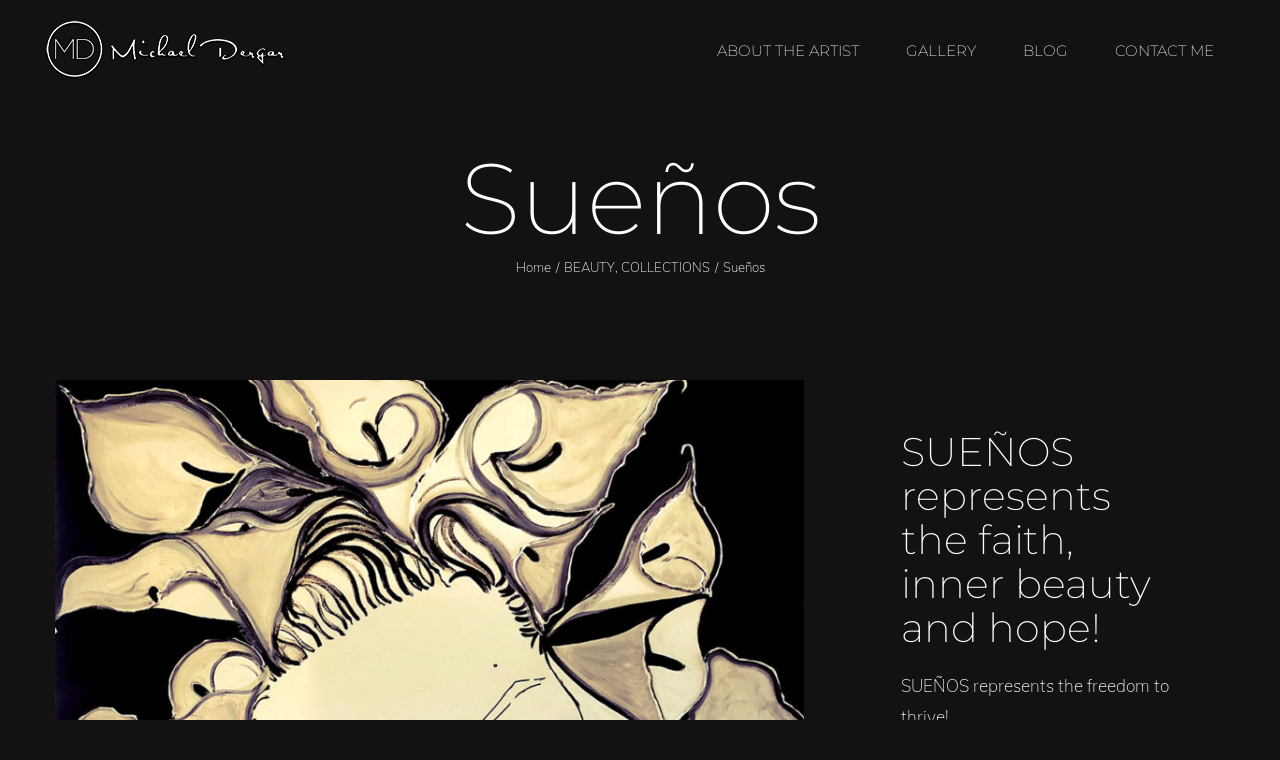

--- FILE ---
content_type: text/javascript
request_url: https://michaeldergar.com/wp-content/themes/Avada/assets/min/js/general/avada-comments.js?ver=5.4.2
body_size: -187
content:
jQuery(document).ready(function(){var a,b,c,d;if(jQuery(".comment-respond .comment-reply-title").length&&!jQuery(".comment-respond .comment-reply-title").parents(".woocommerce-tabs").length){for(a=avadaCommentVars.title_style_type.split(" "),b="","",d=0;d<a.length;d++)b+=" sep-"+a[d];b.indexOf("underline")>-1&&b,jQuery("body").hasClass("rtl")?jQuery(".comment-respond .comment-reply-title").addClass("title-heading-right"):jQuery(".comment-respond .comment-reply-title").addClass("title-heading-left"),c=' style="margin-top:'+avadaCommentVars.title_margin_top+";margin-bottom:"+avadaCommentVars.title_margin_bottom+';"',jQuery(".comment-respond .comment-reply-title").wrap('<div class="fusion-title title fusion-title-size-three'+b+'"'+c+"></div>"),-1===b.indexOf("underline")&&jQuery(".comment-respond .comment-reply-title").parent().append('<div class="title-sep-container"><div class="title-sep'+b+' "></div></div>')}jQuery(".textarea-comment").each(function(){jQuery(this).css("max-width",jQuery("#content").width())}),jQuery(window).on("resize",function(){jQuery(".textarea-comment").each(function(){jQuery(this).css("max-width",jQuery("#content").width())})})});